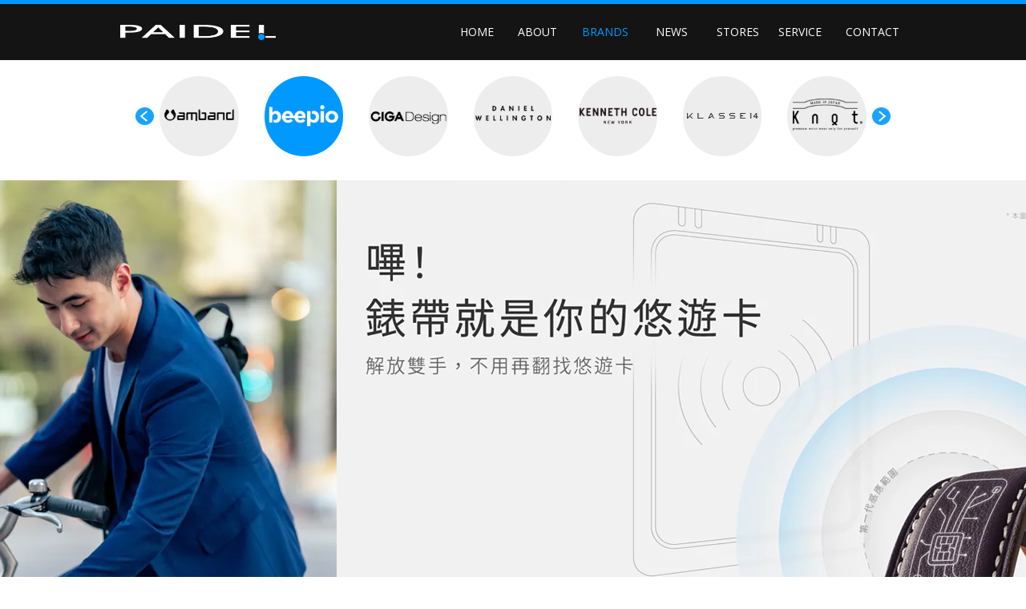

--- FILE ---
content_type: text/html; charset=UTF-8
request_url: http://www.paidel.com/index.php/brands/index/105
body_size: 22382
content:
<!DOCTYPE html>
<!--[if lt IE 7 ]> <html lang="zh-TW" class="ie6 ielt8"> <![endif]-->
<!--[if IE 7 ]>    <html lang="zh-TW" class="ie7 ielt8"> <![endif]-->
<!--[if IE 8 ]>    <html lang="zh-TW" class="ie8"> <![endif]-->
<!--[if (gte IE 9)|!(IE)]><!--> <html lang="zh-TW"> <!--<![endif]-->
	<head>
		<meta http-equiv="Content-Type" content="text/html; charset=UTF-8">
		<meta name="viewport" content="width=device-width, initial-scale=1, user-scalable=yes">
		<meta name="viewport" content="width=1080">
		<meta name="description" content="「PAIDEL派迪爾鐘錶」創立於1988年，是台灣地區流行時尚腕錶主要代理商。旗下代理品牌包括：Daniel Wellington、Knot、PAUL HEWITT、MVMT、KLASSE14、NATURALLY JOJO、Olivia Burton、MANGO...等國際時尚流行腕錶。爲提供消費者更好的選購環境與售後服務，於1999年開始於百貨公司設立「派迪爾腕錶專櫃」。現在，派迪爾不僅是一家專業鐘錶代理商，更專心致力與「來自全球的品牌」共同打造－流行鐘錶業的&quot;全新價值&quot;，我們期望能成為業界最理想的合作夥伴，引導世界知名品牌深植台灣。" />
		<title>BRANDS</title>

				<!--Plugins-->
		<link href="http://www.paidel.com/assets/plugins/bxslider/jquery.bxslider.css" rel="stylesheet" />
		<!--鬼-->
		<link rel="stylesheet" href="http://www.paidel.com/assets/style.css" media="all" />
		<link rel="shortcut icon" href="http://www.paidel.com/favicon.ico?v=038622610830">
		<!--Fonts-->
		<link href='http://fonts.googleapis.com/css?family=Open+Sans' rel='stylesheet' type='text/css'>
		<!--Plugins-->
		<script src="http://www.paidel.com/assets/js/html5.js"></script>
		<script src="http://www.paidel.com/assets/js/jquery.js"></script>
		<script src="http://www.paidel.com/assets/plugins/bxslider/jquery.bxslider.min.js"></script>
		<script src="http://www.paidel.com/assets/plugins/jquery.scrollTo-min.js"></script>
		<script src="http://www.paidel.com/assets/plugins/gsock/TweenMax.min.js"></script>
		<!--[if lt IE 9]>
		<script src="http://html5shiv.googlecode.com/svn/trunk/html5.js"></script>
		<![endif]-->
		<script src="http://www.paidel.com/assets/js/layout.js"></script>
		<script>
		var base_url = 'http://www.paidel.com/';
		</script>
		<script type="text/javascript">var _jf = _jf || [];_jf.push(['_setAppId','0c4eecb1mA_wMDWRjWQeBFTwOdDansKo8Uff6cOA8Bj75pwcI_invkvUpbpU9fq-yx6AeE91DZRcPE6iBVILi1aEi_VTmJCN75tD2xGqewtvBw8hcM5VcDc4pl_cIhlV0dwnjw73gwY9-qxWgjJK_6hK1qXLf9ssalBp78mliK4aPono9TM=']);_jf.push(['p','28389']);_jf.push(['_setFont','xingothic-tc-w4','css','.xingothic-tc-w4']);_jf.push(['_setFont','xingothic-tc-w4','alias','xingothic-tc-w4']);_jf.push(['_setFont','xingothic-tc-w6','css','.xingothic-tc-w6']);_jf.push(['_setFont','xingothic-tc-w6','alias','xingothic-tc-w6']);_jf.push(['_setFont','xingothic-tc-w3','css','.fontw3']);_jf.push(['_setFont','xingothic-tc-w3','alias','xingothic-tc-w3']);_jf.push(['_setFont','xingothic-tc-w3','english','Open Sans']);(function(f,q,c,h,e,i,r,d){var k=f._jf;if(k.constructor===Object){return}var l,t=q.getElementsByTagName("html")[0],a=function(u){for(var v in k){if(k[v][0]==u){if(false===k[v][1].call(k)){break}}}},j=/\S+/g,o=/[\t\r\n\f]/g,b=/^[\s\uFEFF\xA0]+|[\s\uFEFF\xA0]+$/g,g="".trim,s=g&&!g.call("\uFEFF\xA0")?function(u){return u==null?"":g.call(u)}:function(u){return u==null?"":(u+"").replace(b,"")},m=function(y){var w,z,v,u,x=typeof y==="string"&&y;if(x){w=(y||"").match(j)||[];z=t[c]?(" "+t[c]+" ").replace(o," "):" ";if(z){u=0;while((v=w[u++])){if(z.indexOf(" "+v+" ")<0){z+=v+" "}}t[c]=s(z)}}},p=function(y){var w,z,v,u,x=arguments.length===0||typeof y==="string"&&y;if(x){w=(y||"").match(j)||[];z=t[c]?(" "+t[c]+" ").replace(o," "):"";if(z){u=0;while((v=w[u++])){while(z.indexOf(" "+v+" ")>=0){z=z.replace(" "+v+" "," ")}}t[c]=y?s(z):""}}},n;k.push(["_eventActived",function(){p(h);m(e)}]);k.push(["_eventInactived",function(){p(h);m(i)}]);k.addScript=n=function(u,A,w,C,E,B){E=E||function(){};B=B||function(){};var x=q.createElement("script"),z=q.getElementsByTagName("script")[0],v,y=false,D=function(){x.src="";x.onerror=x.onload=x.onreadystatechange=null;x.parentNode.removeChild(x);x=null;a("_eventInactived");B()};if(C){v=setTimeout(function(){D()},C)}x.type=A||"text/javascript";x.async=w;x.onload=x.onreadystatechange=function(G,F){if(!y&&(!x.readyState||/loaded|complete/.test(x.readyState))){y=true;if(C){clearTimeout(v)}x.src="";x.onerror=x.onload=x.onreadystatechange=null;x.parentNode.removeChild(x);x=null;if(!F){setTimeout(function(){E()},200)}}};x.onerror=function(H,G,F){if(C){clearTimeout(v)}D();return true};x.src=u;z.parentNode.insertBefore(x,z)};a("_eventPreload");m(h);n(r,"text/javascript",false,3000)})(this,this.document,"className","jf-loading","jf-active","jf-inactive","//ds.justfont.com/js/stable/v/4.2/id/90054322147");</script>

		<script>
		  (function(i,s,o,g,r,a,m){i['GoogleAnalyticsObject']=r;i[r]=i[r]||function(){
		  (i[r].q=i[r].q||[]).push(arguments)},i[r].l=1*new Date();a=s.createElement(o),
		  m=s.getElementsByTagName(o)[0];a.async=1;a.src=g;m.parentNode.insertBefore(a,m)
		  })(window,document,'script','//www.google-analytics.com/analytics.js','ga');

		  ga('create', 'UA-52521549-1', 'auto');
		  ga('send', 'pageview');

		</script>
		<style>
		.slide_section .slider li{
			background-image: none;
		}
		.slide_section .slider li:hover{
			background-image: url(http://www.paidel.com/assets/images/brdextintroarrowup.png);
		}
		.slide_section .eachbrandintro{
			display: none;
		}
		.slide_section .eachbrandintro.active{
			display: block;
		}

		.brandshome .bxslider li a.active_brand {
			background-color: #0099ff;
		}
		</style>

		<script src="http://www.paidel.com/assets/js/brands.js"></script>
		<script>
		var current_index = 1;
		</script>
	</head>
	<body class="brandshome tier">
		<div class="waper">
			<div class="sqzer">

			<header class="glbhd" id="glbhd">
	<div class="hcover">
		<div class="hdsqz fillup">
			<h1 class="glogo">
				<a href="http://www.paidel.com/">
					<img src="http://www.paidel.com/assets/images/glogo.png" alt="Paidel" width="194" />
				</a>
			</h1>
			<nav class="glbnav">
				<h2 class="vanisher">網站目錄</h2>
				<ul class="gnav">
					<li class="hm"><a href="http://www.paidel.com/" class="itnews"><span class="enti">Home</span><span class="zhti">首頁</span></a></li>
					<li class="ab"><a href="http://www.paidel.com/about/" class="itbrands"><span class="enti">About</span><span class="zhti">關於派迪爾</span></a></li>
					<li class="bd"><a href="http://www.paidel.com/brands/" class="itfeatures"><span class="enti">Brands</span><span class="zhti">品牌介紹</span></a></li>
					<li class="nw"><a href="http://www.paidel.com/news/" class="ittalents"><span class="enti">News</span><span class="zhti">最新消息</span></a></li>
					<li class="st"><a href="http://www.paidel.com/stores/" class="ittimepiece"><span class="enti">Stores</span><span class="zhti">銷售據點</span></a></li>
					<li class="svc"><a href="http://www.paidel.com/service/" class="ittimepiece"><span class="enti">Service</span><span class="zhti">售後服務</span></a></li>
					<li class="ct"><a href="http://www.paidel.com/contact/" class="itsearch"><span class="enti">Contact</span><span class="zhti">聯絡我們</span></a></li>
					<!--li class="sv"><a href="http://www.spotlight.net.tw/light/paidel/" class="itservice"><span class="enti">Service</span><span class="zhti">維修查詢</span></a></li-->
					<li class="fb vanisher"><a href="#" class="itsearch"><img src="http://www.paidel.com/assets/images/fbicn.png" width="22" height="21" alt="Facebook 粉絲頁" /></a></li>					
				</ul>
			</nav>
		</div>
	</div>
</header>
			<div class="artsqz">
				<div class="conlvlfrt">
					<div class="cmpintrosq">
						<section class="slide_section"><!-- brdselter -->
							<div id="slide_wrap">
								<ul class="slider bxslider">
																			<li>
											<a href="http://www.paidel.com/index.php/brands/index/104"
												data-name="AMBAND" 
												data-normal="http://www.paidel.com/uploads/AMBAND-黑字.png" 
												data-over="http://www.paidel.com/uploads/AMBAND-白字.png" 
												data-summary="美國 Amband® 一體成型 Apple Watch 專用保護殼帶"
											>
												<img src="http://www.paidel.com/uploads/AMBAND-黑字.png" alt="品牌商標" />
											</a><span></span>
										</li>
																			<li>
											<a href="http://www.paidel.com/index.php/brands/index/105"
												data-name="BEEPIO 悠遊錶帶" 
												data-normal="http://www.paidel.com/uploads/BEEPIO-黑字.png" 
												data-over="http://www.paidel.com/uploads/BEEPIO-白字.png" 
												data-summary="香港 Beepio 悠遊錶帶，錶帶就是你的悠遊卡"
											>
												<img src="http://www.paidel.com/uploads/BEEPIO-黑字.png" alt="品牌商標" />
											</a><span></span>
										</li>
																			<li>
											<a href="http://www.paidel.com/index.php/brands/index/107"
												data-name="CIGA Design" 
												data-normal="http://www.paidel.com/uploads/CIGA_logo_B.png" 
												data-over="http://www.paidel.com/uploads/CIGA_logo_W.png" 
												data-summary="CIGA 榮獲德國紅點和 IF 產品設計多項國際大獎肯定，身為鏤空機械藝術美學的傳道者，顛覆傳統，灌注前衛創新的機械工藝靈魂。"
											>
												<img src="http://www.paidel.com/uploads/CIGA_logo_B.png" alt="品牌商標" />
											</a><span></span>
										</li>
																			<li>
											<a href="http://www.paidel.com/index.php/brands/index/55"
												data-name="Daniel Wellington" 
												data-normal="http://www.paidel.com/uploads/cat/logo/DW-黑字.png" 
												data-over="http://www.paidel.com/uploads/cat/logo/mouseover/DW-白字.png" 
												data-summary="DW腕錶，來自瑞典的簡約風格品牌，”preppy” (雅痞、學院) 潮流漸長，時尚圈內的巨擘，DW成為錶款中時尚的新代名詞。 "
											>
												<img src="http://www.paidel.com/uploads/cat/logo/DW-黑字.png" alt="品牌商標" />
											</a><span></span>
										</li>
																			<li>
											<a href="http://www.paidel.com/index.php/brands/index/4"
												data-name="KENNETH COLE" 
												data-normal="http://www.paidel.com/uploads/cat/logo/KC-黑字.png" 
												data-over="http://www.paidel.com/uploads/cat/logo/mouseover/KC-白字.png" 
												data-summary="KENNETH COLE 品牌來自紐約，創立於1982年，全球性的知名精品品牌，設計靈感來自於朝氣蓬勃大都會生活，以實用而簡約並兼具時尚的風格，作為設計KC腕錶的唯一準則"
											>
												<img src="http://www.paidel.com/uploads/cat/logo/KC-黑字.png" alt="品牌商標" />
											</a><span></span>
										</li>
																			<li>
											<a href="http://www.paidel.com/index.php/brands/index/65"
												data-name="KLASSE14" 
												data-normal="http://www.paidel.com/uploads/cat/logo/K14-b.png" 
												data-over="http://www.paidel.com/uploads/cat/logo/mouseover/K14-w.png" 
												data-summary="KLASSE14 ，不單是一個品牌，而且是一個與設計師、藝術家、著名及有趣人物合作的舞台，設計和創造出獨突而有個性的手錶。"
											>
												<img src="http://www.paidel.com/uploads/cat/logo/K14-b.png" alt="品牌商標" />
											</a><span></span>
										</li>
																			<li>
											<a href="http://www.paidel.com/index.php/brands/index/66"
												data-name="Knot" 
												data-normal="http://www.paidel.com/uploads/cat/logo/KNOT白字.png" 
												data-over="http://www.paidel.com/uploads/cat/logo/mouseover/KNOT白字.png" 
												data-summary="「今日の服に、今日の時計。」Knot 來自日本”東京-吉祥寺”的專業腕錶品牌，「Knot」代表著 結，<br />
期許以腕錶連接起各界的生活和文化 、並以Cool Japan Watch Project串聯日本各地特色材料，賦予腕錶全新的文化深度。"
											>
												<img src="http://www.paidel.com/uploads/cat/logo/KNOT白字.png" alt="品牌商標" />
											</a><span></span>
										</li>
																			<li>
											<a href="http://www.paidel.com/index.php/brands/index/22"
												data-name="MANGO" 
												data-normal="http://www.paidel.com/uploads/cat/logo/106f8c0d85ec300f2ad021c26bde37ea.png" 
												data-over="http://www.paidel.com/uploads/cat/logo/mouseover/adb66f71c0c08251060f319697a797b7.png" 
												data-summary="MANGO腕錶系列，設計靈感受流行文化影響，以自信與幸福為設計出發點，風格甜美簡約，適合所有想擁有自信與夢想的女孩，希望配戴者能憶起那一份單純的初衷，勇於表現最單純且真實的自己。"
											>
												<img src="http://www.paidel.com/uploads/cat/logo/106f8c0d85ec300f2ad021c26bde37ea.png" alt="品牌商標" />
											</a><span></span>
										</li>
																			<li>
											<a href="http://www.paidel.com/index.php/brands/index/90"
												data-name="MVMT" 
												data-normal="http://www.paidel.com/uploads/cat/logo/MVMT-黑字.png" 
												data-over="http://www.paidel.com/uploads/cat/logo/mouseover/MVMT-白字.png" 
												data-summary="席捲美國次世代潮牌 MVMT - 讓腕錶成為一種潮流運動 MOVEMENT，一種率性自由的風格態度。"
											>
												<img src="http://www.paidel.com/uploads/cat/logo/MVMT-黑字.png" alt="品牌商標" />
											</a><span></span>
										</li>
																			<li>
											<a href="http://www.paidel.com/index.php/brands/index/12"
												data-name="NATURALLY JOJO" 
												data-normal="http://www.paidel.com/uploads/cat/logo/1d87b6ef831be457151b28d0b13286b4.png" 
												data-over="http://www.paidel.com/uploads/cat/logo/mouseover/7b35ff4a6c062ff87ad0f6866e34e7e2.png" 
												data-summary="NATURALLY JOJO，DEVOTE MYSELF<br />
1993年源自紐約，受到自由生活哲學所啟發，直覺式地放棄模糊地帶，回歸最真實的本色，品牌大量運用黑與白詮釋如何做自己，並不斷注入時下流行元素，豐富品牌價值。"
											>
												<img src="http://www.paidel.com/uploads/cat/logo/1d87b6ef831be457151b28d0b13286b4.png" alt="品牌商標" />
											</a><span></span>
										</li>
																			<li>
											<a href="http://www.paidel.com/index.php/brands/index/99"
												data-name="Olivia Burton " 
												data-normal="http://www.paidel.com/uploads/cat/logo/OB-LOGO-BLACK.png" 
												data-over="http://www.paidel.com/uploads/cat/logo/mouseover/OB-LOGO-WHITE.png" 
												data-summary="Olivia Burton 英式花園元素融合現代時尚，風靡全球最浪漫夢幻的英倫設計品牌 !"
											>
												<img src="http://www.paidel.com/uploads/cat/logo/OB-LOGO-BLACK.png" alt="品牌商標" />
											</a><span></span>
										</li>
																			<li>
											<a href="http://www.paidel.com/index.php/brands/index/17"
												data-name="PAUL HEWITT" 
												data-normal="http://www.paidel.com/uploads/cat/logo/PH-黑字.png" 
												data-over="http://www.paidel.com/uploads/cat/logo/mouseover/PH-白字.png" 
												data-summary="創立於北德的 PAUL HEWITT 以德國工藝技術打造復古英倫雅痞風格，近年來席捲歐美各國社群 Instagram 和 Facebook 的船錨穿搭風潮的時尚設計師品牌。"
											>
												<img src="http://www.paidel.com/uploads/cat/logo/PH-黑字.png" alt="品牌商標" />
											</a><span></span>
										</li>
																			<li>
											<a href="http://www.paidel.com/index.php/brands/index/5"
												data-name="POLICE" 
												data-normal="http://www.paidel.com/uploads/cat/logo/8206e99f5ad2f3cf846e9812f8a56120.png" 
												data-over="http://www.paidel.com/uploads/cat/logo/mouseover/fc6e820f746f3ad8f4404e6cb88b06eb.png" 
												data-summary="Be Younique 獨一無二、型格出眾<br />
POLICE品牌誕生於1983年的義大利，由當時已經是世界上首屈一指的優質眼鏡製造商與經銷商De Rigo一手創立。品牌的設計靈感來自於警察配帶的太陽眼鏡。狂妄不羈的設計風格，充分展現個人魅力的特質。"
											>
												<img src="http://www.paidel.com/uploads/cat/logo/8206e99f5ad2f3cf846e9812f8a56120.png" alt="品牌商標" />
											</a><span></span>
										</li>
																			<li>
											<a href="http://www.paidel.com/index.php/brands/index/95"
												data-name="Rosefield" 
												data-normal="http://www.paidel.com/uploads/cat/logo/ROSEFIELD_LOGO.png" 
												data-over="http://www.paidel.com/uploads/cat/logo/mouseover/ROSEFIELD_LOGO02.png" 
												data-summary="Rosefield 務實阿姆斯特丹融合摩登紐約的設計遐想是，歐風簡約設計結合紐約時尚美學的經典佳作"
											>
												<img src="http://www.paidel.com/uploads/cat/logo/ROSEFIELD_LOGO.png" alt="品牌商標" />
											</a><span></span>
										</li>
																			<li>
											<a href="http://www.paidel.com/index.php/brands/index/94"
												data-name="TOMMY HILFIGER" 
												data-normal="http://www.paidel.com/uploads/cat/logo/TOMMY-黑字.png" 
												data-over="http://www.paidel.com/uploads/cat/logo/mouseover/TOMMY-白字.png" 
												data-summary="我的自由，我的時尚 / 創立美國紐約，以「紅、藍、白」與美國國旗設計相似的品牌標誌和服裝色系，成為美國流行代表性領導品牌。現今時下更朝向國際潮流時尚品牌全方位邁進。 "
											>
												<img src="http://www.paidel.com/uploads/cat/logo/TOMMY-黑字.png" alt="品牌商標" />
											</a><span></span>
										</li>
																			<li>
											<a href="http://www.paidel.com/index.php/brands/index/109"
												data-name="VENEZIANICO" 
												data-normal="http://www.paidel.com/uploads/Venezianico_logo_B.png" 
												data-over="http://www.paidel.com/uploads/Venezianico_logo_W.png" 
												data-summary="The Renaissance of Watchmaking 一瞬即永恆，腕上的文藝復興。"
											>
												<img src="http://www.paidel.com/uploads/Venezianico_logo_B.png" alt="品牌商標" />
											</a><span></span>
										</li>
																	</ul>

								<span class="brdseltersw pvbrd bx_nav_wrap" id="bxprev"></span>
								<span class="brdseltersw nxbrd bx_nav_wrap" id="bxnext"></span>
							</div>
							<div class="eachbrandintro">
								<div>
									<h2>{brand_name}</h2>
									<p>{brand_intro_article}</p>
								</div>
							</div>
						</section>

						<section class="brandcont">
							<div class="brandsplash"><img src="http://www.paidel.com/uploads/BEEPIO_2023_1680X700.jpg" alt="brandsherorp" width="1680" height="700" /></div>
							<article class="mainartc">
								<header>
									<h1>BEEPIO 悠遊錶帶</h1>
									<h2>品牌簡介</h2>
								</header>
								<p>Beepio 是來自香港的科技錶帶品牌，專注結合傳統皮革錶帶工藝、標準化科技生產以及人體工學材質。<br />
長期作為 Fitbit、samsung 等國際大廠的原廠皮件供應商，符合人體工學的曲度、韌度、透氣等特性的調整，<br />
讓傳統工藝能更貼近數位時代實際使用狀況。<br />
<br />
Tiimec 探覓刻 品牌官網 : tiimec.com/<br />
Tiimec 探覓刻百貨專櫃 :  tiimec.com/pages/tiimec-store<br />
查詢更多銷售據點 : www.paidel.com/stores/<br />
Our Facebook : www.facebook.com/tiimec.taiwan</p>
								<figure class="brandmain"><img src="http://www.paidel.com/uploads/BEEPIO_2023_980X600.jpg" alt="品牌照片" width="980" /></figure>
							</article>

														<section  class="brandcontlvl brandlvlfr brdlvlone"><div class="lvlsqzer">
							    <article class="lvlartc">
							    	<h3>BEEPIO 悠遊錶帶 Style</h3>
									<h4>品牌風格</h4>
									<p>悠遊錶帶 2.0 漫遊者，使用獨家 2.0 專利晶片錶帶結構，<br />
將特製悠遊卡晶片鑲嵌至錶帶中。嗶！錶帶，就是你的悠遊卡！<br />
全歐規材質打造皮革錶帶系列，漫遊城市，暢行無阻，<br />
不止便利，更要質感卓越。</p>
								</article>
							    <figure class="brandside"><img src="http://www.paidel.com/uploads/BEEPIO_2023_L_980X686.jpg" alt="品牌照片" width="480" height="343" /></figure>
							</div></section>
							
														<section  class="brandcontlvl brandlvlse brdlvltwo"><div class="lvlsqzer">
							    <article class="lvlartc">
							    	<h3>Collection</h3>
									<h4>Beepio 悠遊錶帶 2.0 拓荒者</h4>
									<p>悠遊錶帶 2.0 拓荒者，使用獨家 2.0 專利晶片錶帶結構，<br />
將特製悠遊卡晶片鑲嵌至錶帶中。嗶！錶帶，就是你的悠遊卡！<br />
使用醫療材質矽膠錶帶系列，<br />
低敏完全防水，上山下海無所顧忌。</p>
								</article>
							    <figure class="brandside"><img src="http://www.paidel.com/uploads/BEEPIO_2023_R_980X686.jpg" alt="品牌照片" width="500" height="348" /></figure>
							</div></section>
							
						</section>
					</div>
				</div>

					<aside class="manu"><div class="msqz"></div></aside>
				</div>
				<a href="#" class="gotop">Top</a>
		
						<footer class="glbft clearmen">
			<div class="ftsqz fillup">
				<div class="flogo">
					<h1>PAIDEL Watch Co., Ltd.</h1>
					<h2>派迪爾鐘錶股份有限公司</h2>
				</div>

				<div class="compaddrs">
					<h2>Address: </h2><p>14 F., No. 1, Ln. 332, Sec. 2, Zhongshan Rd., Zhonghe Dist.,<br /> New Taipei City 235026, Taiwan (R.O.C.)<br />235 新北市中和區中山路2段332巷1號14樓</p>
					<h3>Service Number:</h3>
					<p>
						<span>Tel: +886 2 2228 7286</span>
						<span>Fax: +886 2 2226 9668</span><br />
						<span>E-mail: service@paidel.com</span>
					</p>
				</div>
				<p class="cpr">Copyright 2016 PAIDEL Watch Co.,Ltd.,  All rights reserved.</p>
			</div>
		</footer>
			</div>
		</div>
	</body>
</html>


--- FILE ---
content_type: text/css
request_url: http://www.paidel.com/assets/style.css
body_size: 24372
content:
/*
This is the Global CSS file for every page in this site use,which contains
*/
html,body,div,span,applet,object,iframe,
h1,h2,h3,h4,h5,h6,p,blockquote,pre,
a,abbr,acronym,address,big,cite,code,
del,dfn,em,font,img,ins,kbd,q,s,samp,
small,strike,strong,sub,sup,tt,var,
b,u,i,center,
dl,dt,dd,ol,ul,li,
article,aside,details,figcaption,figure,footer,header,hgroup,menu,nav,section,summary,
fieldset,form,label,legend,input,button,textarea,
table,caption,tbody,tfoot,thead,tr,th,td{margin:0;padding:0;border:0;outline:0;}
article,aside,details,figcaption,figure,footer,header,hgroup,menu,nav,section,summary{display:block;}
ol,ul{list-style:none;}
blockquote,q{quotes:none;}
legend,hr{display:none;}
a{cursor:pointer;text-decoration:none;outline:none;/* for Firefox */}
h1,h2,h3,h4,h5,h6,h7,h8{font-size:1em;line-height:1em;font-weight:normal;}
/* remember to define focus styles! */
:focus{outline:0;}
div.lower_field .search_txt:focus{outline:5px auto -webkit-focus-ring-color;}
/* Bug Fixers */
button{position:relative;padding:0;border:0 none;cursor:pointer;overflow:visible;}
button span{position:relative;display:block;white-space:nowrap;}
@media screen and (-webkit-min-device-pixel-ratio:0){button span{margin-top:-1px;margin-left:-3px;}
}
button::-moz-focus-inner,
input[type="reset"]::-moz-focus-inner,
input[type="button"]::-moz-focus-inner,
input[type="submit"]::-moz-focus-inner,
input[type="file"] > input[type="button"]::-moz-focus-inner{padding:0;border:0 none;}
button:focus::-moz-focus-inner,
input[type="reset"]:focus::-moz-focus-inner,
input[type="button"]:focus::-moz-focus-inner,
input[type="submit"]:focus::-moz-focus-inner,
input[type="file"] > input[type="button"]:focus::-moz-focus-inner{padding:0;border:0 none;}
/* remember to highlight inserts somehow! */
ins{text-decoration:none;}
del{text-decoration:line-through;}
/* tables still need cellspacing in the markup */
table{border-collapse:collapse;border-spacing:0;}
/* Misc */
.radius_bd{zoom:1;border-radius:4px;-webkit-border-radius:4px 4px;-moz-border-radius:4px 4px;}
/* Change objects highlight colour */
*::selection{background-color:#141414;color:#ffffff;}
*::-moz-selection{background-color:#141414;color:#ffffff;}
/* To hide any not in use element*/
.vanisher{display:none !important;}
.hide{visibility:hidden !important;}
/* To clear the floats */
.clearman{clear:both;height:1px;text-align:left;display:block;overflow:hidden;text-indent:-999em;white-space:nowrap;}
hr.clearman{visibility:hidden;}
/* To make any element clear the floats */
.clearmen{clear:both;display:block;}
/* :after method */
.fillup:after{clear:both;content:"";display:block;}
/* Put the texts away in a specified element */
.overcooked{text-align:left;display:block;overflow:hidden;text-indent:-999em;white-space:nowrap;}
/* Level */
.slvl {margin-bottom: 0;}
.lvl {margin-bottom: 0;}
html,body {font-family: "Open Sans","xingothic-tc-w4",sans-serif !important; min-height: 100%; font-size: 16px;}
body {padding-top: 75px;}
.glbhd {background-color: #141414; position: fixed; top: 0; left: 0; width: 100%; z-index: 99; border-top: 5px solid #0099ff;position: device-fixed}
.hdsqz {position: relative; padding: 26px 0 23px; width: 980px; margin: 0 auto;}
.glogo {float: left; width: 184px;}
.gnav {float: right; font-size: 0.875em; font-weight: lighter;}
.gnav li {position: relative; top: -1px; float: left; margin-left: 18px; text-transform: uppercase; vertical-align: middle; text-align: center;}
.hm {width: 3em;}
.ab {width: 5.25em;}
.bd {width: 4.25em;}
.nw {width: 5em;}
.st {width: 4.25em;}
.svc {width: 4.25em;}
.ct {width: 6em;}
.sv {width: 4.25em;}

.gnav .fb {top: 1px;}
.gnav a {color: white;}

.gnav a:hover,
.abouthome .ab a,
.brandshome .bd a,
.newshome .nw a,
.storeshome .st a,
.servicehome .svc a,
.contacthome .ct a {color: #0099ff;}

.newshome .nw a {color: #0099ff;}
.newshome .nw a {color: #0099ff;}
.enti {font-family: "Open Sans","xingothic-tc-w3",sans-serif !important;}
.gnav a:hover .enti,
.zhti {font-family: "Open Sans","xingothic-tc-w3",sans-serif !important; display: none;}
.gnav a:hover .zhti {display: block;}
.hmsechd {font-size: 22px; font-family: "Open sans",sans-serif;  padding: 26px 0;}
.home .hmsechd {background-color: #0099ff; color: white;}
.hmsechd span {display: block; width: 980px; margin: 0 auto; text-align: left; font-size: 1em; font-weight: 300; letter-spacing: 1px; text-transform: uppercase;}
/* HOME HERO */
.bx-wrapper .bx-viewport {overflow: visible!important;}
.bx-wrapper .bx-pager {bottom: auto; top: 665px;}
.home .vertebrae {position: relative; height: 775px; overflow: hidden;}
.home .stage {width: 100%; height: 775px;}
.homesplash {position: absolute; top: 0; left: 50%; display: block; width: 1024px; height: 775px;}
.homesplash:nth-child(1) {margin-left: -1024px;}
.homesplash:nth-child(2) {margin-left: -512px;}
.homesplash:nth-child(3) {margin-left: 512px;}
/* NEWS */
#newssec .hmsecsqzer {width: 980px; margin: 0 auto; padding: 3.5em 0;}
.echnws {position: relative; float: left; width: 288px; cursor: pointer;}
.mask {background: transparent url(images/mask.png) center right no-repeat; background-size: 288px 288px; position: absolute; top: 0; left: 0; width: 288px; height: 288px;}
.fone {float: left; margin-right: 55px;}
.sone {float: left;}
.tone {float: right;}
.echnws figure {width: 288px; height: 288px; overflow: hidden; margin-bottom: 58px;}
.echnws figure img {display: block; width: 288px; opacity: 0.9; transform: rotate(0deg) scale(1); transition: all 0.4s ease-in; -webkit-transform: rotate(0deg) scale(1); -webkit-transition: all 0.4s ease-in;}
.echnws:hover figure img {transform: rotate(0deg) scale(1.1); transition: all 0.4s ease-in; -webkit-transform: rotate(0deg) scale(1.1); -webkit-transition: all 0.4s ease-in;}
.echnws h3 {color: #0099ff; font-size: 0.875em; font-family: "Open Sans","xingothic-tc-w6",sans-serif !important;  margin-bottom: 6px;}
.nwsname {height: 2em;}
.nwstxt {color: #595757; padding-left: 26px; border-left: 1px solid #595757; padding-right: 30px; min-height: 80px;}
.nwstxt p {color: #000; font-size: 0.75em; font-family: "Open Sans","xingothic-tc-w3",sans-serif !important; height: 2.8125em; margin-bottom: 30px; overflow: hidden;}
.readmore {background: transparent url(images/aboutbdot.png) center right no-repeat; background-size: 18px 18px; display: block; width: 260px; color: #595757; font-size: 14px; font-family: "Times New Roman",serif; line-height: 18px; font-weight: bold; text-transform: capitalize; text-align: right; padding-right: 30px;}
/* ABOUT */
.aboutbx {background-position: center center; background-repeat: no-repeat;}
.copab {background-image: url(images/home_about_1.jpg); background-size: 1920px 446px; padding: 130px 0 130px 0;}
.copme {background-image: url(images/home_about_2.png); background-size: 848px 390px; padding: 105px 0 105px 0;}
.cophs {background-image: url(images/home_about_3.png); background-size: 848px 442px; padding: 130px 0 130px 0;}
.copab {transition: all 0.4s ease-in; -webkit-transition: all 0.4s ease-in;}
.copab:hover {background-size: 1980px 460px; transition: all 0.4s ease-in; -webkit-transition: all 0.4s ease-in;}
.abtsez {width: 848px; margin: 0 auto;}
.abtsez:after {content: ""; clear: both; display: block;}
.aboutbx a {background: transparent url(images/aboutbdot.png) center right no-repeat; background-size: 17px 18px; color: white; font-size: 1.1875em; font-family: "Times New Roman",serif; padding-right: 28px;}
.aboutbx h3 {width: 360px; color: #0099ff; font-size: 2.25em; font-family: "Times New Roman",serif; line-height: 1.2222em; letter-spacing: 1px; margin-bottom: 40px; padding-bottom: 30px; border-bottom: 1px solid white;}
.aboutbx strong {font-weight: lighter; white-space: nowrap;}
h3 span {display: block; font-size: 0.5833em; font-family: "Open Sans", "xingothic-tc-w3",sans-serif !important; letter-spacing: 16px;}
.aboutbx:nth-child(odd) .abtpozer {float: left;}
.aboutbx:nth-child(even) .abtpozer {float: right;}
.bbg {background-color: #141414;}
.bbg a {color: white;}
.wbg {background-color: white;}
.wbg a {color: #595757;}
/* BRANDS */
#brandssec .hmsecsqzer {padding: 4.125em 0 2.375em; overflow: hidden;}
#brandssec ul {width: 980px; margin: 0 auto;}
#brandssec li {background-image: url(images/brdextintroarrowup.png); background-position: center center; background-size: 19px 10px; background-repeat: no-repeat; padding-bottom: 30px; position: relative; float: left; width: 156px; height: 156px; margin-right: 50px; padding-bottom: 28px;}
#brandssec li a {background-color: #ededef; background-size: 155px 155px; display: block; width: 156px; height: 156px; border-radius: 50%; overflow: hidden; text-indent: -999em; white-space: nowrap;}
#brandssec li a:hover {background-color: #0099ff;}
#brandssec li:nth-child(5n) {margin-right: 0;}
#brandssec li div {background-color: #0099ff; position: relative; display: none;}
#brandssec .eachbrandintro {background-color: rgba(0,153,255,0.9); width: 100%; margin-bottom: 28px; color: white; z-index: 99; clear: both;}
#brandssec .eachbrandintro div {position: relative; width: 958px; padding: 37px 0 44px; min-height: 91px; margin: 0 auto;}
.eachbrandintro h2 {font-family: "Open Sans","xingothic-tc-w6",sans-serif !important; font-size: 1.25em; margin-bottom: 16px;}
.eachbrandintro p {font-family: "Open Sans","xingothic-tc-w3",sans-serif !important; font-size: 0.875em; line-height: 1.4857em;}
#brandssec .eachbrandintro a {background: transparent url(images/wtarrow.png) center right no-repeat; background-size: 18px 18px; position: absolute; bottom: 21px; right: 0; color: white; font-family: "Times New Roman",serif; padding-right: 26px; text-transform: capitalize;}
/* FOOTER */
.glbft {background-color: #141414; color: white; line-height: 1.25em; padding: 27px 0;}
.ftsqz {width: 980px; margin: 0 auto;}
.flogo,
.compaddrs,
.cpr {float: left;}
.glbft h1,
.glbft h2,
.glbft h3 {font-weight: lighter;}
.flogo {width: 240px;}
.flogo h1 {font-size: 1em; margin-bottom: 0.8333em;}
.flogo h2 {font-size: 0.8125em; font-family: "Open Sans","xingothic-tc-w6",sans-serif;  letter-spacing: 1px;}
.compaddrs h2,
.compaddrs h3 {font-family: "Open Sans",sans-serif; line-height: 1.25em; text-transform: uppercase;}
.compaddrs span {margin-right: 12px;}
.glbft p {font-weight: 300; margin-bottom: 1em;}
.compaddrs {width: 386px;}
.compaddrs p {font-size: 12px;}
.cpr {background: transparent url(images/cpricn.png) center left no-repeat; background-size: 18px 18px; width: 326px; font-size: 10px; font-weight: 300; line-height: 18px; padding-left: 26px;}
/* ABOUT */
.conlvlfrt {font-family: "Open Sans","xingothic-tc-w4",sans-serif !important;}
.abouthome .hmsechd {background-color: white; color: #141414; border-bottom: 1px solid #dadbdb;}
.cmpphblk {padding: 65px 0; text-align: center;}
.cmpphblk h2,
.cmpphblk h3 {color: #0099ff;}
.cmpphblk h2 {font-size: 2.25em; font-family: "Times New Roman",serif; line-height: 1.2222em; margin-bottom: 15px; letter-spacing: 1px;}
.cmpphblk h3 {font-size: 1.3125em; letter-spacing: 13px;}
.cmpphblk p {margin: 30px 0 0; font-size: 0.8125em; font-weight: 300; line-height: 2.0833em; letter-spacing: 1px;}
.cmpintrohero {position: relative; width: 100%; height: 700px; overflow: hidden; text-align: center; margin-top: 30px;}
.cmpintrohero img {position: absolute; left: 50%; margin-left: -840px;}
.cmpintro {padding-bottom: 0;}
.cmpphi {background-color: #f6f6f6; margin-top: 60px; padding-top: 100px;}
.cmpphi .fgimg {margin: 30px auto;}
.cmpmap {
	background: transparent url(images/history/history_bg_top.png) 0 120px no-repeat; 
	padding-top: 120px;
}
.mapsq {background: white url(images/history/history_center.png) ; position: relative; width: 980px;  margin: 0 auto;padding-bottom: 50px;}
.cmpmap header {position: absolute; top: 33px; left: 556px; color: #0099ff;}
.cmpmap header h1 {font-size: 2.25em; font-family: "Times New Roman",serif; margin-bottom: 15px; letter-spacing: 1px;}
.cmpmap header h2 {font-size: 1.3125em; font-family: "Open Sans","xingothic-tc-w4",sans-serif !important; letter-spacing: 13px;}
.cmpmap h3 {color: #0099ff; font-size: 2.5625em; font-weight: 300;}
.cmpmap p {color: #595757; font-size: 1em; font-weight: 400; line-height: 1.4888em;}
.mapsq div {position: absolute;}
.mapsq figure {position: relative; display: block; margin: 16px 0;}

#History h1, #History h2, #History h3{
	color: #0099ff;
}

#History div.right, #History div.left{
	position: relative;
	margin-bottom: 50px;
	text-align: left;
	overflow: visible;
}
	#History div.right .circle, #History div.left .circle{
		position: absolute;
	    left: 450px;
	    top: 5px;
	}
	#History div.right div, #History div.left div{
		position: relative;
	}

#History figure img{
	width: auto;
	height: 121px;
}

#History div.right{
	padding-left: 520px;
}
	#History div.right figure{
    	margin-left: -50px;
    }

#History div.left{
	padding-right: 560px;
    text-align: right;
}
	#History div.left figure{
    	margin-right: -50px;
    }

#History .header{
	height: 137px;
	background: url(images/history/history_top.png) no-repeat;
    padding-top: 32px;
}
	#History .header h1 {
		font-size: 2.25em; 
		font-family: "Times New Roman",serif; 
		margin-bottom: 15px; 
		letter-spacing: 1px;
	}
	#History .header h2 {
		font-size: 1.3125em; 
		font-family: "Open Sans","xingothic-tc-w4",sans-serif !important; 
		letter-spacing: 13px;
	}

.y1991 figure,
.y2001 figure,
.y2012 figure {right: -52px;}
.y2003 figure,
.y2008 figure,
.y2011 figure {left: -40px;}
.y1988 {top: 190px; left: 556px;}
.y1989 {top: 340px; left: 556px;}
.y1991 {top: 464px; right: 520px; text-align: right;}
.y1999 {top: 619px; left: 556px;}
.y2001 {top: 800px; right: 520px; text-align: right;}
.y2003 {top: 1447px; left: 556px;}
.y2005 {top: 1890px; right: 520px; text-align: right;}
.y2008 {top: 2067px; left: 556px;}
.y2009 {top: 2548px; right: 520px; text-align: right;}
.y2011 {top: 2725px; left: 556px;}
.y2012 {top: 3200px; right: 520px; text-align: right;}
.y2013 {top: 3756px; left: 556px;}
.y2014 {top: 3985px; right: 520px; text-align: right;}
.y2015 {top: 4188px; left: 556px;}
/* BRANDS */
.newshome .artsqz {width: 980px; margin: 0 auto;}
.slide_section {width: 100%; z-index: 999;}
.brandshome .bx-wrapper {overflow: hidden;}
.brandshome .bxslider {list-style: none; margin: 0px; padding: 0px;}
.brandshome .bxslider li {position: static !important; float: left; width: 100px; height: 100px;}
.brandshome .eachbrandintro {background-color: rgba(0,153,255,1); -webkit-transition: background-color 0.3s ease-in;}
.brandshome .active {background-color: rgba(0,153,255,0.9) !important; position: absolute; top: 225px; left: 0; width: 100%; height: 91px; padding: 37px 0 26px; color: white; z-index: 99; -webkit-transition: background-color 0.3s ease-in;}
.brandshome .eachbrandintro div {width: 958px; margin: 0 auto;}
.brandshome .bxslider li {background-image: url(images/brdextintroarrowup.png); background-position: center bottom; background-size: 19px 10px; background-repeat: no-repeat; padding-bottom: 30px;}
.brandshome .bxslider li a {background-color: #ededee; display: block; width: 100%; height: 100%; border-radius: 50%;}
.brandshome .bxslider li a:hover {background-color: #0099ff;}
.brandshome .bxslider li a img {max-width: 100%; border-radius: 50%;}
.brandshome .bx-wrapper .bx-viewport {left: 0; height: 100px; border: 0; box-shadow: none; -moz-box-shadow: none; -webkit-box-shadow: none;}
.brandshome #slide_wrap {width: 882px; margin: 20px auto 0; position: relative;}
.brandshome .bx_nav_wrap {overflow: hidden;}
.brandshome .bx_nav_wrap a {padding-left: 30px;}
.brandshome .bx_nav_wrap.pvbrd {left: -30px;}
.brandshome .bx_nav_wrap.nxbrd {right: -30px;}
.brdseltersw {background-image: url(images/blwharwcmb.png); background-repeat: no-repeat; background-size: 46px 22px; position: absolute; top: 39px; display: block; width: 23px; height: 22px; cursor: pointer; opacity: .9;}
.brdseltersw:hover {opacity: 1;}
.pvbrd {background-position: top left; left: 0;}
.nxbrd {background-position: top right; right: 0;}
.brandsplash {position: relative; width: 100%; height: 700px; overflow: hidden;}
.brandsplash img {position: absolute; display: block; top: 0; left: 50%; margin-left: -840px;}
.brandcont {text-align: center;}
.brandcont h1,
.brandcont h2,
.lvlartc h3,
.lvlartc h4 {color: #0099ff;}
.brandcont h1 {font-size: 2.25em; font-family: "Times New Roman",serif; margin-top: 60px; margin-bottom: 15px; letter-spacing: 1px;}
.brandcont h2 {font-size: 1.3125em; letter-spacing: 13px;}
.brandcont p { margin: 30px 0 0; font-size: 0.8125em; line-height: 2.0833em; letter-spacing: 1px;}
.mainartc p {width: 980px; margin: 30px auto 0;}
.brandmain {width: 980px; margin: 30px auto 30px;}
.brandmain img {display: block;}
.brandcontlvl {height: 21.4375em; text-align: left; clear: both;}
.brandlvlfr {background-color: #f6f6f6;}
.lvlsqzer {width: 980px; margin: 0 auto;}
.brandlvlfr .lvlartc {width: 500px;}
.brandlvlse .lvlartc {width: 420px;}
.lvlartc h3 {font-size: 2.25em; font-family: "Times New Roman",serif; margin-top: 60px; margin-bottom: 15px; letter-spacing: 1px;}
.lvlartc h4 {font-size: 1.3125em;}
.brdlvlone h4 {letter-spacing: 13px;}
.lvlartc p {
	height: 165px;
	overflow: hidden;
}
.brandside img {display: block;}
.brandlvlfr .lvlartc,
.brandlvlse .brandside {float: left;}
.brandlvlfr .brandside,
.brandlvlse .lvlartc {float: right;}
/* NEWS */
.nwsecsqzer {}
.newshome .hmsechd {background-color: white; color: #141414; border-bottom: 1px solid #dadbdb;}
.newshome .nwstxt {margin-bottom: 67px;}
.nwstxt h3 a {display: block; color: #0099ff; height: 1.15em; font-family: "Open Sans","xingothic-tc-w4",sans-serif !important; font-weight: bold; line-height: 1.2em; overflow: hidden;}
.nwstxt h3 a:hover {color: #000;}
.nwsatc,
.nwatcmanu {padding-top: 30px;}
.nwsatc {float: right; width: 353px;}
.nwsatc header {padding-top: 10px;}
.nwsatc span {display: block; color: #0099ff;  font-size: 1.3125em; margin-bottom: 6px;}
.nwsatc h1 {color: #0099ff; font-size: 1.5em; line-height: 1.1944em; white-space: pre-wrap; margin-bottom: 12px;}
.nwsatc h2 {font-size: 0.875em; line-height: 2.2142em; margin-bottom: 30px;}
.nwsatc p {color: #595757; font-size: 0.8125em; line-height: 2.0833em; font-family: "Open Sans","xingothic-tc-w3",sans-serif; margin-bottom: 1em; letter-spacing: 1px;}
.nwatcmanu {float: left; width: 566px; padding-bottom: 80px;}
.nwsmecter {width: 566px; margin-bottom: 10px;}
.nwsmecter figure {border: 1px solid #ccc;}
.nwsmecter img {display: block;}
.nwsmecter * {display: block; width: 566px;}
.nwspgsw {background-image: url(images/gyblarwcmb.png); background-repeat: no-repeat; background-size: 141px 46px; position: fixed; top: 50%; display: block; width: 46px; height: 46px; opacity: 0.3; border-radius: 50%;}
.nwspgsw:hover {opacity: 1;}
.pvpg {background-position: 0 0; left: 5%;}
.nxpg {background-position: -47px 0; right: 5%;}
/* Stores */
.storelvlfrt {position: relative; width: 100%;}
.storemap {position: absolute; top: 0; bottom: 0; left: 0; right: 0; width: 100%; height: 100%; z-index: 1;}
.storebox {position: absolute; top: 85px; left: 50%; width: 240px; margin-left: -500px; z-index: 2;}
.filtbox {background-color: white; width: 240px; padding: 8px 10px; margin-bottom: 10px;}
.filtbox label {display: block; color: #0099ff; font-size: 0.875em; text-transform: uppercase; margin-bottom: 9px;}
.filtbox select {background: #141414 url(images/seledarw.png) 216px center no-repeat; background-size: 14px 9px; display: block; width: 240px; color: white; font-size: 0.875em; line-height: 1em; padding: 6px 10px; -webkit-appearance: none; border-radius: 0;}
.selebrd {margin-bottom: 16px;}
.storelist {background-color: white; width: 240px; height: 340px; padding: 10px 10px 16px;}
.storelistsqz {height: 340px; overflow-y: scroll;}
.storelist h2 {color: #0099ff; font-size: 0.8125em; padding-bottom: 10px; border-bottom: 1px solid #0099ff;}
.storelist li {font-size: 0.75em; line-height: 1.8333em; padding: 8px 0; border-bottom: 1px solid #595757; cursor: pointer;}
.storelist li:hover strong {color: #000;}
.storelist li * {display: block; font-family: "Open Sans","xingothic-tc-w4",sans-serif !important;}
.storelist strong {color: #0099ff;}
/* CONTACT */
.infolvl {margin: 0 auto 20px;}
.contactintro {width: 690px; padding-top: 66px; margin: 0 auto; text-align: center;}
.contactintro h3,
.contactintro h4 {color: #0099ff;}
.contactintro h3 {font-size: 2.25em; font-family: "Times New Roman",serif; line-height: 1.2222em; margin-bottom: 15px; letter-spacing: 1px;}
.contactintro h4 {font-size: 1.3125em; font-family: "Open Sans","xingothic-tc-w6",sans-serif !important; letter-spacing: 5px; margin-bottom: 26px;}
.contactintro p {color: #595757; font-size: 0.8125em; font-family: "Open Sans","xingothic-tc-w3",sans-serif !important; line-height: 1.6153em; margin-bottom: 30px;}
.cntinfobx {background: #f6f6f6 url(images/cntinfobxbg.png) center center no-repeat; background-size: 351px 90px;}
.infolvl ul {background-color: #f6f6f6; width: 700px; margin: 0 auto; padding: 35px 0 31px; font-weight: 300;}
.infolvl li {float: left; width: 175px; color: #141414; color: #595757; font-size: 0.875em; line-height: 1.18571em; text-align: center;}
.infolvl img {display: block; width: 53px; height: 52px; margin: 0 auto;}
.infolvl img {margin-bottom: 20px;}
.infolvl span {display: block; border-right: 1px solid #dadbdb;}
.infolvl li:nth-child(1) span {min-height: 66px; padding-top: 30px; border-left: 0;}
.infolvl li:nth-child(2) span {min-height: 66px; padding-top: 30px;}
.infolvl li:nth-child(3) span {width: 159px; padding: 0 8px;}
.infolvl li:nth-child(4) span {min-height: 57px; padding-top: 36px; border-right: 0;}
.infolvl strong {display: block; line-height: 1.525em; font-weight: lighter; margin-bottom: 6px;}
.cntinfos {font-family: "Open Sans","xingothic-tc-w3",sans-serif !important;}
.cntinfos li:nth-child(1) i,
.cntinfos li:nth-child(2) i {display: block; font-style: normal;}
.cntinfos address {font-size: 1em; font-style: normal;}
.cntinfos address i {font-size: 11px; font-style: normal; line-height: 1.3833em;}
.contacthome .hmsechd {background-color: white; color: #141414; border-bottom: 1px solid #dadbdb;}
.mapbox {width: 100%; height: 370px; overflow: hidden; margin-bottom: 52px;}
.frmito {float: left; width: 260px;}
.uc,
.un,
.up,
.ue {float: left;}
.uc,
.up {margin-right: 63px;}
.ut {clear: both;}
.frmito h2 {color: #0099ff; font-size: 2.25em; line-height: 1.2222em; margin-bottom: 28px;}
.frmito p {color: #595757; font-size: 0.8125em; line-height: 1.6153em;}
.confrm {width: 980px; margin-bottom: 65px;}
.confrm li {margin-bottom: 20px;}
.userinfo {width: 766px; margin: 0 auto;}
.btnbx {clear: both; width: 186px; margin: 0 auto; padding-top: 10px; padding-left: 580px;}
.confrm li:after {content: ""; clear: both; display: block;}
.confrm label {display: block; float: left; width: 80px; color: #0099ff; font-size: 0.875em; line-height: 20px; font-weight: lighter; margin-right: 16px; white-space: pre-wrap;}
.confrm li strong {display: block; font-family: "Open Sans","xingothic-tc-w4",sans-serif !important; font-size: 1em; font-weight: lighter;}
#user_company,
#user_name,
#user_tel,
#user_mail {width: 235px;}
#user_topic,
#user_msg {width: 650px;}
.confrm input,
.confrm textarea {background-color: #ededee; float: left; width: 480px; color: #595757; font-size: 1em; line-height: 1.2em; padding: 10px;}
.confrm input {height: 16px;}
.confrm textarea {min-height: 190px;}
.confrm button {background-image: url(images/cntbtns.png); background-color: #ededee; background-size: 152px 152px; float: left; width: 76px; height: 76px; white-space: nowrap; text-indent: -999em; overflow: hidden; border: 0; border-radius: 50%;}
.reset {background-position: 0 0; margin-right: 30px;}
.submit {background-position: 76px 0; margin-left: 0;}
.reset:hover,
.submit:hover {background-color: #0099ff; background-position-y: 76px;}
.conlvlthd {width: 980px; margin: 0 auto; padding-top: 40px;}
.gotop {background: transparent url(images/top.png) center center no-repeat; background-size: 46px 46px; display: block; position: fixed; right: 50px; bottom: 50px; width: 46px; height: 46px; overflow: hidden; white-space: nowrap; text-indent: -999em;}


body.mobile{
	padding-top:0;
}
	body.mobile header.glbhd{
		position: static;
		min-width: 980px;
	}

--- FILE ---
content_type: text/plain
request_url: https://www.google-analytics.com/j/collect?v=1&_v=j102&a=970345717&t=pageview&_s=1&dl=http%3A%2F%2Fwww.paidel.com%2Findex.php%2Fbrands%2Findex%2F105&ul=en-us%40posix&dt=BRANDS&sr=1280x720&vp=1280x720&_u=IEBAAEABAAAAACAAI~&jid=1257392064&gjid=1164241772&cid=1478344093.1768804944&tid=UA-52521549-1&_gid=460711159.1768804944&_r=1&_slc=1&z=661463272
body_size: -284
content:
2,cG-XJM05J8JVW

--- FILE ---
content_type: application/javascript
request_url: http://www.paidel.com/assets/js/html5.js
body_size: 677
content:
document.createElement('abbr');
document.createElement('article');
document.createElement('aside');
document.createElement('audio');
document.createElement('canvas');
document.createElement('details');
document.createElement('figcaption');
document.createElement('figure');
document.createElement('footer');
document.createElement('header');
document.createElement('hgroup');
document.createElement('mark');
document.createElement('meter');
document.createElement('nav');
document.createElement('output');
document.createElement('progress');
document.createElement('section');
document.createElement('summary');
document.createElement('time');
document.createElement('video');


--- FILE ---
content_type: application/javascript
request_url: http://www.paidel.com/assets/js/layout.js
body_size: 386
content:
$(document).ready(function(){
  //$('textarea').autosize(); 

  $('.gotop').on('click', function(e){
  	e.preventDefault();
  	$.scrollTo(0, 400);
  });

	$(window).resize(function(){
		var w = $(window).width();
		//console.log(w);
		if(w <= 1080){
			$('body').addClass('mobile');
		}else{
			$('body').removeClass('mobile');
		}
	})
});

function show_msg(title, msg){
	alert(msg);
}

--- FILE ---
content_type: application/javascript
request_url: http://www.paidel.com/assets/js/brands.js
body_size: 2013
content:
var slider = null;

$(document).ready(function(){
	var $current_brand = $('.bxslider li:eq(' + current_index + ') a');
	$current_brand.addClass('active_brand');
	$current_brand.find('img').attr('src', $current_brand.attr('data-over'));

	slider = $('.bxslider').bxSlider({
		nextSelector: '#bxnext',
			prevSelector: '#bxprev', 
			pager: false, 
			minSlides: 7,
		maxSlides: 7,
		moveSlides: 0, 
		slideWidth: 100,
		slideMargin: 32, 
		infiniteLoop: true, 
		startSlide: current_index, 
		onSliderLoad: slider_loaded
	});


	init_logos();

	var $top = $('.gotop');
	TweenMax.to($top, 0, {'opacity':0});
	$(window).scroll(function(){
		//console.log($('body').scrollTop());
		if($('body').scrollTop() > 850){
			TweenMax.to($top, 0.5, {'opacity':1});
		}else{
			TweenMax.to($top, 0.5, {'opacity':0});
		}
	});
});

function slider_loaded(index){
	if(slider == null){
		setTimeout(function () {
			// interval function body
			slider_loaded(index);
		}, 100);
		return;
	}

	var page = Math.ceil((current_index + 1) / 7);
	//var current = slider.getCurrentSlide();
	//console.log('Count: ' + slider.getSlideCount());
	//console.log('Current: ' + index);
	console.log('page: ' + page);
	slider.goToSlide(page-1);
}

function init_logos(){
	$('ul.slider li a').each(function(index){
		var $this = $(this);
		var logo = $this.attr('data-normal');
		var logo_over = $this.attr('data-over');

		$this.hover(
			function(){
				$this.find('img').attr('src', logo_over);
			}, 
			function(){
				if($this.hasClass('active_brand') == false){
					$this.find('img').attr('src', logo);
				}
			}
		);
	});

	$('ul.slider li').hover(
		function(){
			var $this = $(this);
			var $block = $('.slide_section .eachbrandintro');
			$block.addClass('active');
			$block.find('h2').html($this.find('a').attr('data-name'));
			$block.find('p').html($this.find('a').attr('data-summary'));
		}, 
		function(){
			var $this = $(this);
			var $block = $('.slide_section .eachbrandintro');
			$block.removeClass('active');
		}
	);
}